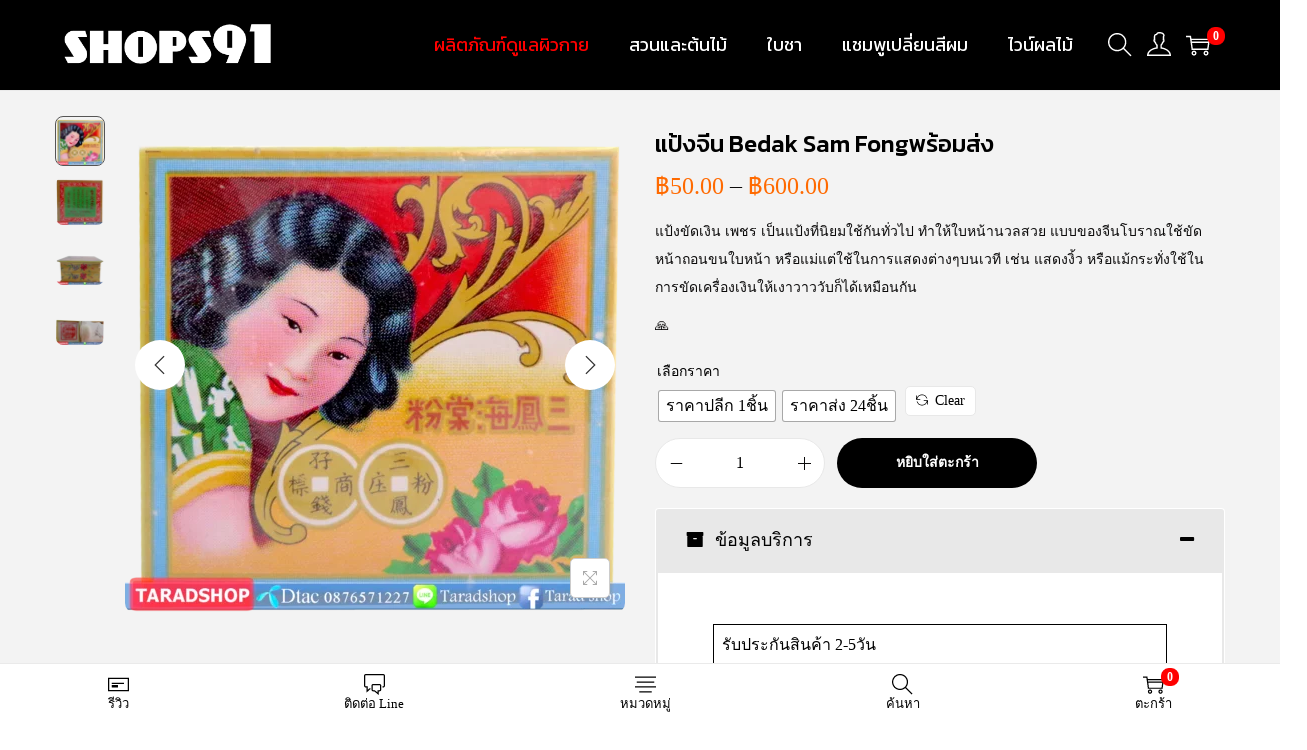

--- FILE ---
content_type: application/x-javascript
request_url: https://bltarad.com/chat-pro-v2.js?v=1769973130
body_size: 8844
content:
// 🛑 CRITICAL ZONE: WORDPRESS PLUGIN ISOLATION FILE (Chat Pro V2) 🛑
// DO NOT EDIT THIS FILE WITHOUT EXPLICIT PERMISSION FROM USER/ADMIN.
// This logic is decoupled from Main System AND 100 Shops Widget.
(function () {
    // --- 1. CONFIGURATION ---
    const SUPABASE_URL = 'https://irquvuczfktplplnqpti.supabase.co';
    const SUPABASE_KEY = 'eyJhbGciOiJIUzI1NiIsInR5cCI6IkpXVCJ9.eyJpc3MiOiJzdXBhYmFzZSIsInJlZiI6ImlycXV2dWN6Zmt0cGxwbG5xcHRpIiwicm9sZSI6InNlcnZpY2Vfcm9sZSIsImlhdCI6MTc2NTM4OTA2OSwiZXhwIjoyMDgwOTY1MDY5fQ.RReQo4ZrWURYocR5VM30UWvRZbwG_fEfO-Z17v3794Y';

    // NEW: Allow passing config via URL query params matching the script name
    // Example: chat-pro-v2.js?siteId=MY_SITE_ID
    const scriptName = 'chat-pro-v2.js';
    let scriptConfig = {};
    try {
        const scripts = document.getElementsByTagName('script');
        for (let i = 0; i < scripts.length; i++) {
            if (scripts[i].src && scripts[i].src.includes(scriptName)) {
                const url = new URL(scripts[i].src);
                scriptConfig.siteId = url.searchParams.get("siteId");
                break;
            }
        }
    } catch (e) { }

    // --- 2. SUPABASE LOADER ---
    function loadSupabase(callback) {
        if (window.createClient) { callback(); return; }
        const script = document.createElement('script');
        script.src = 'https://cdn.jsdelivr.net/npm/@supabase/supabase-js@2';
        script.onload = callback;
        document.head.appendChild(script);
    }

    // --- 3. WIDGET LOGIC ---
    loadSupabase(async () => {
        const { createClient } = window.supabase;
        const supabase = createClient(SUPABASE_URL, SUPABASE_KEY);

        // State
        const EXPIRY_MS = 24 * 60 * 60 * 1000; // 24 Hours
        let guestId = localStorage.getItem('shop_guest_id');
        let createdTimestamp = parseInt(localStorage.getItem('shop_guest_created_at') || '0');
        const now = Date.now();

        // Check Expiry (24 Hours)
        if (guestId && createdTimestamp && (now - createdTimestamp > EXPIRY_MS)) {
            console.log("Session Expired (24h). Resetting Chat.");
            localStorage.removeItem('shop_guest_id');
            localStorage.removeItem('shop_guest_created_at');
            guestId = null;
        }

        if (!guestId) {
            guestId = crypto.randomUUID();
            localStorage.setItem('shop_guest_id', guestId);
            localStorage.setItem('shop_guest_created_at', now.toString());
        }

        let conversationId = guestId; // Simple 1:1 mapping

        // DOM Elements
        let container, bubble, chatWindow, msgList, input, sendBtn;
        let isOpen = false;

        // --- 4. STYLES & UI ---
        const style = document.createElement('style');
        style.innerHTML = `
            .tc-container { font-family: -apple-system, BlinkMacSystemFont, "Segoe UI", Roboto, Helvetica, Arial, sans-serif; position: fixed; bottom: 20px; right: 20px; z-index: 99999; display: flex; flex-direction: column; align-items: flex-end; }
            .tc-bubble { width: 60px; height: 60px; background: #f97316; border-radius: 50%; box-shadow: 0 4px 12px rgba(0,0,0,0.15); cursor: pointer; display: flex; align-items: center; justify-content: center; transition: transform 0.2s; }
            .tc-bubble:hover { transform: scale(1.1); }
            .tc-icon { width: 32px; height: 32px; fill: white; }
            
            .tc-window { width: 350px; height: 500px; background: white; border-radius: 16px; box-shadow: 0 5px 20px rgba(0,0,0,0.2); margin-bottom: 16px; display: none; flex-direction: column; overflow: hidden; animation: tc-slide-up 0.3s ease; }
            @keyframes tc-slide-up { from { opacity: 0; transform: translateY(20px); } to { opacity: 1; transform: translateY(0); } }
            
            .tc-header { background: #f97316; color: white; padding: 16px; font-weight: bold; display: flex; justify-content: space-between; align-items: center; }
            .tc-close { cursor: pointer; opacity: 0.8; font-size: 20px; }
            
            .tc-messages { flex: 1; padding: 16px; overflow-y: auto; background: #f9f9f9; display: flex; flex-direction: column; gap: 8px; }
            .tc-msg { max-width: 80%; padding: 8px 12px; border-radius: 12px; font-size: 14px; line-height: 1.4; word-wrap: break-word; }
            .tc-msg.user { background: #0084FF; color: white; align-self: flex-end; border-bottom-right-radius: 2px; }
            .tc-msg.admin { background: #e4e6eb; color: #050505; align-self: flex-start; border-bottom-left-radius: 2px; }
            .tc-msg.admin:has(.tc-flex-bubble) { background: transparent !important; padding: 0 !important; box-shadow: none !important; max-width: 90% !important; }
            
            .tc-footer { padding: 12px; border-top: 1px solid #eee; display: flex; gap: 8px; background: white; }
            .tc-input { flex: 1; padding: 10px; border: 1px solid #ddd; border-radius: 20px; outline: none; font-size: 14px; }
            .tc-send { background: #0084FF; color: white; border: none; padding: 0 16px; border-radius: 20px; font-weight: bold; cursor: pointer; }
            .tc-send:disabled { opacity: 0.5; cursor: default; }
            .tc-attach-btn { cursor: pointer; font-size: 20px; padding: 0 8px; display: flex; align-items: center; opacity: 0.6; transition: opacity 0.2s; }
            .tc-attach-btn:hover { opacity: 1; }

            .tc-badge { position: absolute; top: -5px; right: -5px; background: #FF3B30; color: white; font-size: 12px; font-weight: bold; padding: 2px 6px; border-radius: 10px; border: 2px solid white; display: none; }
            
            /* Custom Scrollbar for Carousel */
            .tc-flex-carousel::-webkit-scrollbar { display: none; }

            /* Typing Indicator */
            .tc-typing { padding: 4px 16px; font-size: 12px; color: #888; font-style: italic; display: none; }
            .tc-dot { display: inline-block; width: 4px; height: 4px; background: #888; border-radius: 50%; margin: 0 1px; animation: tc-dot-pulse 1s infinite alternate; }
            .tc-dot:nth-child(2) { animation-delay: 0.2s; }
            .tc-dot:nth-child(3) { animation-delay: 0.4s; }
            @keyframes tc-dot-pulse { from { opacity: 0.3; transform: translateY(0); } to { opacity: 1; transform: translateY(-3px); } }
        `;
        document.head.appendChild(style);

        container = document.createElement('div');
        container.className = 'tc-container';
        container.innerHTML = `
            <div class="tc-window">
                <div class="tc-header">
                    <span>💬 Chat Support</span>
                    <span class="tc-close">✕</span>
                </div>
                <div class="tc-messages">
                    <div style="text-align: center; color: #888; font-size: 12px; margin-top: 10px;">Start a conversation...</div>
                </div>
                <div class="tc-typing">
                    Admin is typing<span class="tc-dot"></span><span class="tc-dot"></span><span class="tc-dot"></span>
                </div>
                <div class="tc-footer">
                    <label for="tc-file-upload" class="tc-attach-btn" title="Send Image">📎</label>
                    <input type="file" id="tc-file-upload" accept="image/*" style="display:none;" />
                    <input class="tc-input" placeholder="Type a message..." />
                    <button class="tc-send">Send</button>
                </div>
                <audio id="tc-notif-sound" src="https://assets.mixkit.co/active_storage/sfx/2354/2354-preview.mp3" preload="auto"></audio>
            </div>
            <div class="tc-bubble">
                <svg class="tc-icon" viewBox="0 0 24 24"><path d="M20 2H4c-1.1 0-2 .9-2 2v18l4-4h14c1.1 0 2-.9 2-2V4c0-1.1-.9-2-2-2z"/></svg>
                <div class="tc-badge">0</div>
            </div>
        `;
        document.body.appendChild(container);

        // Elements
        bubble = container.querySelector('.tc-bubble');
        chatWindow = container.querySelector('.tc-window');
        const closeBtn = container.querySelector('.tc-close');
        msgList = container.querySelector('.tc-messages');
        const typingIndicator = container.querySelector('.tc-typing');
        input = container.querySelector('.tc-input');
        sendBtn = container.querySelector('.tc-send');
        const fileInput = container.querySelector('#tc-file-upload');
        const notifSound = container.querySelector('#tc-notif-sound');

        // Events
        const toggleChat = () => {
            isOpen = !isOpen;
            chatWindow.style.display = isOpen ? 'flex' : 'none';
            if (isOpen) {
                scrollToBottom();
                input.focus();
                // Mark local read? (Optional)
            }
        };

        // Expose to Global for HTML Buttons
        window.toggleChat = toggleChat;

        bubble.addEventListener('click', toggleChat);
        closeBtn.addEventListener('click', toggleChat);

        // Upload Logic
        fileInput.addEventListener('change', async (e) => {
            const file = e.target.files[0];
            if (!file) return;

            // Validate Size (5MB)
            if (file.size > 5 * 1024 * 1024) {
                alert("File too large (Max 5MB)");
                return;
            }

            // Valid Types
            if (!['image/jpeg', 'image/png', 'image/gif', 'image/webp'].includes(file.type)) {
                alert("Only images allowed");
                return;
            }

            // Optimistic Loading State
            const loadingId = 'loading-' + Date.now();
            const div = document.createElement('div');
            div.className = 'tc-msg user';
            div.id = loadingId;
            div.innerText = 'Uploading... ⏳';
            msgList.appendChild(div);
            scrollToBottom();

            try {
                // Upload to Hostinger (PHP Script)
                const formData = new FormData();
                formData.append('file', file);

                const response = await fetch('https://bltarad.com/upload_chat_image.php', {
                    method: 'POST',
                    body: formData
                });

                const result = await response.json();

                if (!result.success) {
                    throw new Error(result.error || 'Upload failed');
                }

                const publicUrl = result.url;

                // Send Message with Attachment via WORDPRESS GATEWAY
                // 🛑 CRITICAL ZONE: WP PLUGIN ISOLATION 🛑
                const gatewayUrl = `${SUPABASE_URL}/functions/v1/wordpress-gateway`;
                const gwResp = await fetch(gatewayUrl, {
                    method: 'POST',
                    headers: {
                        'Content-Type': 'application/json',
                        'Authorization': `Bearer ${SUPABASE_KEY}`
                    },
                    body: JSON.stringify({
                        action: 'send_message',
                        payload: {
                            conversationId: conversationId,
                            senderId: guestId,
                            senderName: 'Guest',
                            content: '',
                            attachments: [{ type: 'image', payload: { url: publicUrl } }]
                        }
                    })
                });

                if (!gwResp.ok) {
                    const errData = await gwResp.json();
                    throw new Error("WP Gateway Error: " + (errData.error || gwResp.statusText));
                }
                // 🛑 END CRITICAL ZONE 🛑

                // Update Conversation
                await supabase['from']('conversations')['update']({
                    last_message: 'Sent an image',
                    unread_count: 1,
                    updated_at: new Date().toISOString()
                })['eq']('id', conversationId);

                // Remove Loading
                div.remove();

            } catch (err) {
                console.error("Upload Failed", err);
                const loader = document.getElementById(loadingId);
                if (loader) loader.innerText = 'Upload Error ❌';
                alert("Upload Failed: " + (err.message || "Unknown Error"));
            }
        });

        // --- 5. DATA FUNCTIONS ---
        const renderMessage = (msg) => {
            if (msgList.querySelector(`[data-id="${msg.id}"]`)) return;

            const div = document.createElement('div');
            div.className = `tc-msg ${msg.sender_id === guestId ? 'user' : 'admin'}`;
            div.setAttribute('data-id', msg.id);

            // 1. Detect JSON/Flex
            let flexData = null;
            if (msg.content && typeof msg.content === 'string') {
                const trimmed = msg.content.trim();
                let jsonStr = '';
                if (trimmed.startsWith('JSON_FLEX:')) jsonStr = trimmed.substring(10);
                else if (trimmed.startsWith('{') || trimmed.startsWith('[')) jsonStr = trimmed;

                if (jsonStr) {
                    try { flexData = JSON.parse(jsonStr); } catch (e) { }
                }
            } else if (msg.content && typeof msg.content === 'object') {
                flexData = msg.content;
            }

            // 2. Render Logic
            if (flexData) {
                renderFlex(div, flexData);
            } else {
                renderStandard(div, msg);
            }

            msgList.appendChild(div);
            scrollToBottom();
        };

        const renderFlex = (container, data) => {
            const root = data.type === 'flex' ? data.contents : data;

            // Flex bubbles need specific layout treatment
            container.classList.add('tc-flex-msg'); // Add class for styling hooks if needed
            container.style.background = 'transparent';
            container.style.padding = '0';
            container.style.border = 'none';
            container.style.maxWidth = '1000px'; // Allow wider carousels
            container.style.width = '100%'; // Full width of chat window
            container.style.boxShadow = 'none';

            const getWidth = (size) => {
                const map = { 'nano': '120px', 'micro': '160px', 'kilo': '200px', 'mega': '250px', 'giga': '300px' };
                return map[size] || '250px';
            };

            const renderComponent = (comp) => {
                if (!comp) return '';
                if (comp.type === 'box') {
                    let style = `display:flex; flex-direction:${comp.layout === 'vertical' ? 'column' : 'row'}; padding:${comp.paddingAll || '0'}; gap:${comp.spacing || '2px'}; flex:${comp.flex || 'none'};`;
                    if (comp.backgroundColor) style += `background-color:${comp.backgroundColor};`;
                    if (comp.margin) style += `margin-top:${comp.margin === 'sm' ? '4px' : comp.margin === 'md' ? '8px' : '2px'};`;
                    if (comp.justifyContent === 'center') style += 'justify-content:center;';
                    if (comp.alignItems === 'center') style += 'align-items:center;';

                    let html = `<div style="${style}">`;
                    if (comp.contents) comp.contents.forEach(c => html += renderComponent(c));
                    html += `</div>`;
                    return html;
                }
                if (comp.type === 'text') {
                    const sizes = { 'xxs': '9px', 'xs': '11px', 'sm': '13px', 'md': '14px', 'lg': '16px', 'xl': '18px' };
                    let style = `font-size:${sizes[comp.size] || '13px'}; color:${comp.color || 'inherit'}; flex:${comp.flex || 'none'}; line-height:1.4;`;
                    if (comp.weight === 'bold') style += 'font-weight:bold;';
                    if (comp.align === 'center') style += 'text-align:center;';
                    if (comp.wrap) style += 'word-break:break-word; white-space:pre-wrap;';
                    else style += 'white-space:nowrap; overflow:hidden; text-overflow:ellipsis;';
                    return `<div style="${style}">${comp.text || ''}</div>`;
                }
                if (comp.type === 'image') {
                    const ratio = (comp.aspectRatio || '1:1').replace(':', '/');
                    const fitMode = comp.aspectMode === 'fit' ? 'contain' : (comp.aspectMode || 'cover');
                    return `<img src="${comp.url}" style="width:100%; display:block; aspect-ratio:${ratio}; object-fit:${fitMode};" />`;
                }
                if (comp.type === 'button') {
                    const action = comp.action || {};
                    const isPrimary = comp.style === 'primary';
                    const bg = isPrimary ? (comp.color || '#3b82f6') : '#fff';
                    const color = isPrimary ? '#fff' : (comp.color || '#3b82f6');
                    const border = isPrimary ? 'none' : `1px solid ${comp.color || '#3b82f6'}`;

                    // NEW: Action Interceptor
                    const label = action.label || 'View';
                    let onClickAttr = '';
                    let href = action.uri || '#';
                    let target = 'target="_blank"';

                    // If it's a message action OR the label is "สนใจ" (Interested)
                    if (action.type === 'message' || label.includes('สนใจ')) {
                        const msgText = action.text || `สนใจสินค้า: ${label.replace('สนใจ', '').trim() || 'สอบถามข้อมูลเพิ่มเติม'}`;
                        onClickAttr = `onclick="event.preventDefault(); window.tcAction({type:'message', text:'${msgText.replace(/'/g, "\\'")}'})"`;
                        href = 'javascript:void(0)';
                        target = '';
                    }

                    return `<div style="padding:2px 0;">
                        <a href="${href}" ${target} ${onClickAttr} style="display:block; background:${bg}; color:${color}; padding:6px; border-radius:6px; text-decoration:none; text-align:center; border:${border}; font-size:12px; font-weight:bold;">${label}</a>
                    </div>`;
                }
                if (comp.type === 'separator') {
                    return `<div style="border-top:1px solid ${comp.color || '#e2e8f0'}; margin:4px 0; height:0;"></div>`;
                }
                if (comp.type === 'spacer') {
                    return `<div style="height:${comp.size === 'sm' ? '4px' : '8px'};"></div>`;
                }
                return '';
            };

            const renderBubble = (bubble) => {
                const width = getWidth(bubble.size);
                let html = `<div class="tc-flex-bubble" style="width:${width}; flex-shrink:0; background:white; border-radius:12px; overflow:hidden; border:1px solid #e2e8f0; display:flex; flex-direction:column; box-shadow: 0 4px 6px -1px rgba(0,0,0,0.1);">`;
                if (bubble.hero) html += `<div style="flex-shrink:0;">${renderComponent(bubble.hero)}</div>`;
                if (bubble.body) html += `<div style="padding:10px; flex:1;">${renderComponent(bubble.body)}</div>`;
                if (bubble.footer) html += `<div style="padding:6px 10px; border-top:1px solid #f8fafc;">${renderComponent(bubble.footer)}</div>`;
                html += '</div>';
                return html;
            };

            if (root.type === 'carousel') {
                const uniqueId = 'carousel-' + Math.random().toString(36).substr(2, 9);
                let html = `
                <div style="position:relative; width:100%;">
                    <button onclick="document.getElementById('${uniqueId}').scrollBy({left: -200, behavior: 'smooth'})" style="position:absolute; left:-12px; top:50%; transform:translateY(-50%); width:32px; height:32px; border-radius:50%; background:white; border:1px solid #e2e8f0; box-shadow:0 2px 4px rgba(0,0,0,0.1); z-index:10; cursor:pointer; display:flex; align-items:center; justify-content:center; color:#64748b;">
                        <svg width="16" height="16" viewBox="0 0 24 24" fill="none" stroke="currentColor" stroke-width="2"><path d="M15 18l-6-6 6-6"/></svg>
                    </button>
                    <div id="${uniqueId}" class="tc-flex-carousel" style="display:flex; overflow-x:auto; gap:12px; padding:4px 4px 12px 4px; scroll-snap-type: x mandatory; -webkit-overflow-scrolling: touch; scrollbar-width: none; margin: 0 8px;">`;
                root.contents.forEach(b => html += renderBubble(b));
                html += `</div>
                    <button onclick="document.getElementById('${uniqueId}').scrollBy({left: 200, behavior: 'smooth'})" style="position:absolute; right:-12px; top:50%; transform:translateY(-50%); width:32px; height:32px; border-radius:50%; background:white; border:1px solid #e2e8f0; box-shadow:0 2px 4px rgba(0,0,0,0.1); z-index:10; cursor:pointer; display:flex; align-items:center; justify-content:center; color:#64748b;">
                        <svg width="16" height="16" viewBox="0 0 24 24" fill="none" stroke="currentColor" stroke-width="2"><path d="M9 18l6-6-6-6"/></svg>
                    </button>
                </div>`;
                container.innerHTML = html;
            } else if (root.type === 'bubble') {
                container.innerHTML = renderBubble(root);
            } else {
                container.style.padding = '12px';
                container.style.background = '#f0f2f5';
                container.innerHTML = JSON.stringify(root);
            }
        };

        const renderStandard = (div, msg) => {
            let content = (msg.content || '').trim();
            if (content.toLowerCase() === 'undefined' || content.toLowerCase() === 'null') content = '';

            if (msg.attachments && Array.isArray(msg.attachments) && msg.attachments.length > 0) {
                msg.attachments.forEach(att => {
                    const url = att.url || (att.payload && att.payload.url);
                    if (url) content += `<img src="${url}" style="max-width:100%; border-radius:8px; margin-top:4px; display:block;" />`;
                });
            }

            if (!content && (!msg.attachments || msg.attachments.length === 0)) {
                content = '<span style="font-style:italic; opacity:0.7;">(No content)</span>';
            }
            div.innerHTML = content;
        };

        const scrollToBottom = () => {
            setTimeout(() => {
                msgList.scrollTop = msgList.scrollHeight;
            }, 50); // Small delay to allow images to layout
        };

        const playNotificationSound = () => {
            if (notifSound) {
                notifSound.currentTime = 0;
                notifSound.play().catch(e => console.warn("Sound play failed:", e));
            }
        };

        const updateTypingStatus = (isTyping) => {
            if (typingIndicator) {
                typingIndicator.style.display = isTyping ? 'block' : 'none';
                if (isTyping) scrollToBottom();
            }
        };

        let guestTypingTimeout;
        const handleGuestTyping = () => {
            // Notify Admin
            supabase.channel(`public:messages:${conversationId}`).send({
                type: 'broadcast',
                event: 'typing',
                payload: { isTyping: true }
            });

            if (guestTypingTimeout) clearTimeout(guestTypingTimeout);
            guestTypingTimeout = setTimeout(() => {
                supabase.channel(`public:messages:${conversationId}`).send({
                    type: 'broadcast',
                    event: 'typing',
                    payload: { isTyping: false }
                });
            }, 3000);
        };

        // INITIAL LOAD
        const initChat = async () => {
            // 1. Ensure Conversation Exists (Upsert)
            // We want to ensure the admin sees "Shop X"
            const domain = window.location.hostname;
            const title = document.title;

            // Just update `updated_at` roughly, or rely on message insert to trigger triggers if any.
            // But we need a row in `conversations` for the Inbox to see it.
            try {
                // Upsert Conversation - Using Bracket Notation to bypass Firewall (ModSecurity)
                /*
                await supabase['from']('conversations')['upsert']({
                    id: conversationId,
                    platform: 'shop_widget', // KEY FLAG
                    customer_name: `Guest (${(window.WooChatConfig && window.WooChatConfig.siteId) || domain})`,
                    source: (window.WooChatConfig && window.WooChatConfig.siteId) || domain, // Support WP Config
                    last_message: 'Visited...',
                    updated_at: new Date().toISOString()
                }, { onConflict: 'id' });
                */

                // 2. Load History
                const { data, error } = await supabase
                ['from']('messages')
                ['select']('*')
                ['eq']('conversation_id', conversationId)
                ['order']('created_at', { ascending: true });

                if (data) {
                    msgList.innerHTML = ''; // Clear placeholder
                    data.forEach(renderMessage);
                }

                // 3. Subscribe
                supabase.channel(`public:messages:${conversationId}`)
                ['on']('postgres_changes', { event: 'INSERT', schema: 'public', table: 'messages', filter: `conversation_id=eq.${conversationId}` }, payload => {
                    const newMsg = payload.new;
                    if (newMsg.sender_id !== guestId) {
                        playNotificationSound();
                        if (!isOpen) {
                            const badge = container.querySelector('.tc-badge');
                            const current = parseInt(badge.innerText) || 0;
                            badge.innerText = current + 1;
                            badge.style.display = 'block';
                        }
                    }
                    // DEBUG: REMOVE AFTER FIX
                    // alert("Debug 2: Conversation Saved");
                    renderMessage(newMsg);
                })
                ['on']('broadcast', { event: 'typing' }, ({ payload }) => {
                    updateTypingStatus(payload.isTyping);
                })
                ['subscribe']();

            } catch (e) { console.error("Chat Init Error", e); }
        };

        initChat();

        // SEND LOGIC
        const sendMessage = async (explicitText = null) => {
            // FIX: If called via Event Listener, explicitText is an Event object, not string/null.
            if (typeof explicitText !== 'string') explicitText = null;

            const text = (explicitText !== null ? explicitText : input.value).trim();
            if (!text) return;

            if (explicitText === null) {
                input.value = '';
                input.disabled = true;
            }

            try {
                // DEBUG: REMOVE AFTER FIX
                // alert("Debug 1: Starting Send..."); 

                // 1. Ensure Conversation (Upsert - Robust)
                // Resolve Site ID/Source from Config OR Window
                const siteId = scriptConfig.siteId || (window.WooChatConfig && window.WooChatConfig.siteId) || window.location.hostname;
                const convPayload = {
                    id: conversationId,
                    customer_name: 'Guest ' + guestId.substr(0, 4) + ` (${siteId})`,
                    platform: 'shop_widget',
                    last_message: text,
                    // unread_count: 1, // Optional: Comment out if unsure column exists
                    updated_at: new Date().toISOString()
                };

                const { error: convError } = await supabase['from']('conversations')['upsert'](convPayload);
                if (convError) {
                    console.error("Conversation Upsert Failed:", convError);
                    // attempt to continue, or throw if critical? 
                    // If this fails, message insert WILL fail next.
                    throw new Error("DB Error (Conv): " + convError.message);
                }

                // 🛑 CRITICAL ZONE: WORDPRESS PLUGIN ISOLATION 🛑
                // DO NOT EDIT THIS BLOCK WITHOUT PERMISSION
                // Redirecting to Dedicated WP PLUGIN Gateway
                const gatewayUrl = `${SUPABASE_URL}/functions/v1/wordpress-gateway`;

                const response = await fetch(gatewayUrl, {
                    method: 'POST',
                    headers: {
                        'Content-Type': 'application/json',
                        'Authorization': `Bearer ${SUPABASE_KEY}`
                    },
                    body: JSON.stringify({
                        action: 'send_message',
                        payload: {
                            conversationId: conversationId,
                            senderId: guestId,
                            senderName: 'Guest',
                            content: text
                        }
                    })
                });

                if (!response.ok) {
                    const errData = await response.json();
                    throw new Error("WP Gateway Error: " + (errData.error || response.statusText));
                }
                const { id: newMsgId } = await response.json();
                // 🛑 END CRITICAL ZONE 🛑

                try {
                    await supabase['from']('customer_sources')['upsert']({
                        platform_user_id: conversationId,
                        platform: 'shop_widget',
                        source_url: siteId || 'unknown-shop',
                        updated_at: new Date().toISOString()
                    }, { onConflict: 'platform_user_id, platform' });
                } catch (errSource) {
                    console.warn("Source update failed (ignoring):", errSource);
                }


                // 4. Update Profile (Fail Softly) - NEW, Ensure profile exists for Inbox to map name
                try {
                    await supabase['from']('customer_profiles')['upsert']({
                        platform_user_id: conversationId,
                        customer_name: convPayload.customer_name,
                        platform: 'shop_widget',
                        updated_at: new Date().toISOString()
                    }, { onConflict: 'platform_user_id' });
                } catch (errProfile) {
                    console.warn("Profile update failed (ignoring):", errProfile);
                }

                // Optimistic Render? No, wait for Subscription to be safe/consistent
                input.disabled = false;
                input.focus();

            } catch (e) {
                console.error("Send Failed", e);
                if (explicitText === null) input.disabled = false;
                alert("Critical Error: " + (e.message || JSON.stringify(e)));
            }
        };

        const sendImage = async (url) => {
            if (!url) return;
            try {
                // 1. Ensure Conversation (Upsert)
                const siteId = scriptConfig.siteId || (window.WooChatConfig && window.WooChatConfig.siteId) || window.location.hostname;
                await supabase['from']('conversations')['upsert']({
                    id: conversationId,
                    platform: 'shop_widget',
                    customer_name: `Guest (${siteId})`,
                    source: siteId,
                    last_message: 'Sent an image',
                    updated_at: new Date().toISOString()
                }, { onConflict: 'id' });

                // 2. Insert Message via WORDPRESS GATEWAY
                // 🛑 CRITICAL ZONE: WP PLUGIN ISOLATION 🛑
                const gatewayUrl = `${SUPABASE_URL}/functions/v1/wordpress-gateway`;
                const response = await fetch(gatewayUrl, {
                    method: 'POST',
                    headers: {
                        'Content-Type': 'application/json',
                        'Authorization': `Bearer ${SUPABASE_KEY}`
                    },
                    body: JSON.stringify({
                        action: 'send_message',
                        payload: {
                            conversationId: conversationId,
                            senderId: guestId,
                            senderName: 'Guest',
                            content: '',
                            attachments: [{ type: 'image', payload: { url: url } }]
                        }
                    })
                });

                if (!response.ok) {
                    const errData = await response.json();
                    throw new Error("WP Gateway Error: " + (errData.error || response.statusText));
                }
                // 🛑 END CRITICAL ZONE 🛑
            } catch (e) {
                console.error("Image Send Failed", e);
                alert("Image Error: " + (e.message || JSON.stringify(e)));
            }
        };

        // NEW: Global Action Handler
        window.tcAction = (payload) => {
            if (!isOpen) toggleChat(); // Open if closed

            if (payload.type === 'message') {
                sendMessage(payload.text);
            } else if (payload.type === 'image') {
                sendImage(payload.url);
            }
        };

        sendBtn.addEventListener('click', sendMessage);
        input.addEventListener('keypress', (e) => {
            if (e.key === 'Enter') sendMessage();
            else handleGuestTyping();
        });

    });

})();
